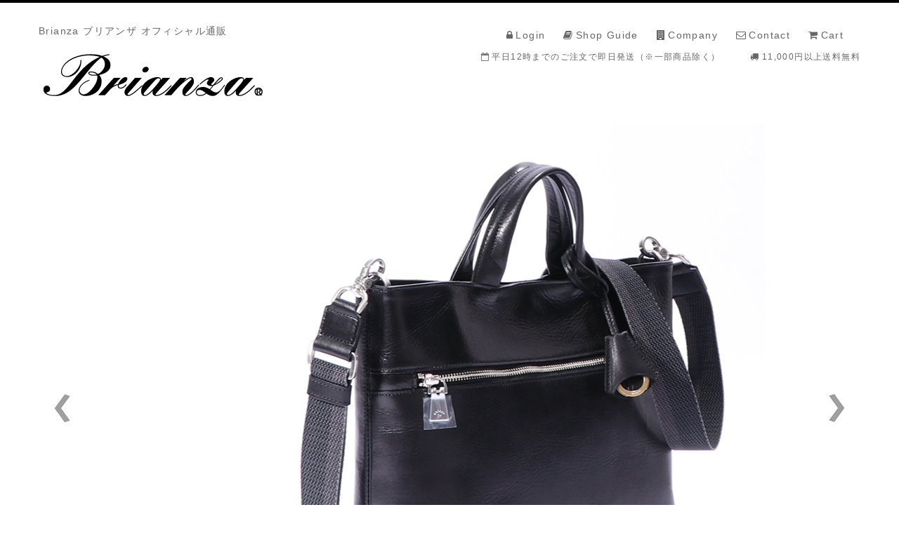

--- FILE ---
content_type: text/html; charset=UTF-8
request_url: https://shop.brianza.jp/products/detail.php?product_id=2426
body_size: 35529
content:
<?xml version="1.0" encoding="UTF-8"?>
<!DOCTYPE html PUBLIC "-//W3C//DTD XHTML 1.0 Transitional//EN" "http://www.w3.org/TR/xhtml1/DTD/xhtml1-transitional.dtd">

<html xmlns="http://www.w3.org/1999/xhtml" lang="ja" xml:lang="ja">
<head>
<meta http-equiv="Content-Type" content="text/html; charset=UTF-8" />
<title>【aniary|アニアリ】ショルダーバッグ Antique Leather 01-03011 Dark Orange | Brianza Online Shop - ブリアンザ オンラインショップ</title>
<meta http-equiv="Content-Script-Type" content="text/javascript" />
<meta http-equiv="Content-Style-Type" content="text/css" />
<meta name="viewport" content="width=device-width, initial-scale=1.0, maximum-scale=2.0, user-scalable=no" />
    <meta name="author" content="株式会社Brianza" />
<link rel="shortcut icon" href="/user_data/packages/default/img/common/favicon.ico" />
<link rel="icon" type="image/vnd.microsoft.icon" href="/user_data/packages/default/img/common/favicon.ico" />
<link rel="apple-touch-icon" href="/user_data/packages/default/img/common/apple_icon.png">
<link rel="apple-touch-icon-precomposed" href="/user_data/packages/default/img/common/apple_icon.png">
<link rel="stylesheet" href="/js/jquery.colorbox/colorbox.css" type="text/css" media="all" />
<link rel="stylesheet" href="https://maxcdn.bootstrapcdn.com/bootstrap/3.3.7/css/bootstrap.min.css" integrity="sha384-BVYiiSIFeK1dGmJRAkycuHAHRg32OmUcww7on3RYdg4Va+PmSTsz/K68vbdEjh4u" crossorigin="anonymous">
<link rel="stylesheet" href="https://maxcdn.bootstrapcdn.com/font-awesome/4.7.0/css/font-awesome.min.css">
<link rel="stylesheet" href="/user_data/packages/default/css/import.css" type="text/css" media="all" />
    <link rel="stylesheet" href="/js/jquery.ui/theme/jquery.ui.core.css" type="text/css" media="all" />
    <link rel="stylesheet" href="/js/jquery.ui/theme/jquery.ui.tooltip.css" type="text/css" media="all" />
    <link rel="stylesheet" href="/js/jquery.ui/theme/jquery.ui.theme.css" type="text/css" media="all" />
<link rel="alternate" type="application/rss+xml" title="RSS" href="https://shop.brianza.jp/rss/" />
<!--[if lt IE 9]>
<script src="/js/jquery-1.11.1.min.js"></script>
<![endif]-->
<!--[if gte IE 9]><!-->
<script src="/js/jquery-2.1.1.min.js"></script>
<!--<![endif]-->
<script src="https://maxcdn.bootstrapcdn.com/bootstrap/3.3.7/js/bootstrap.min.js" integrity="sha384-Tc5IQib027qvyjSMfHjOMaLkfuWVxZxUPnCJA7l2mCWNIpG9mGCD8wGNIcPD7Txa" crossorigin="anonymous"></script>
<script type="text/javascript" src="/js/eccube.js"></script>
<!-- #2342 次期メジャーバージョン(2.14)にてeccube.legacy.jsは削除予定.モジュール、プラグインの互換性を考慮して2.13では残します. -->
<script type="text/javascript" src="/js/eccube.legacy.js"></script>
<script type="text/javascript" src="/js/jquery.colorbox/jquery.colorbox-min.js"></script>

<script src="https://ajax.googleapis.com/ajax/libs/jquery/1.11.3/jquery.min.js"></script>
<script type="text/javascript" src="/user_data/packages/default/js/iscroll.js"></script>
<script type="text/javascript" src="/user_data/packages/default/js/drawer.min.js"></script>
<script type="text/javascript">
$(document).ready(function() {
  $('.drawer').drawer();
});
</script>
<script type="text/javascript" src="/user_data/packages/default/js/jquery.matchHeight.js"></script>
<script type="text/javascript">//<![CDATA[
    eccube.classCategories = {"__unselected":{"__unselected":{"name":"\u9078\u629e\u3057\u3066\u304f\u3060\u3055\u3044","product_class_id":"165030","product_type":"1"}},"__unselected2":{"#":{"classcategory_id2":"","name":"\u9078\u629e\u3057\u3066\u304f\u3060\u3055\u3044"},"#0":{"classcategory_id2":"0","name":" (\u54c1\u5207\u308c\u4e2d)","stock_find":false,"price01":"","price02":"33,000","point":"300","product_code":"01-03011-dor","product_class_id":"165030","product_type":"1"}}};function lnOnLoad()
        {}
    $(function(){
        lnOnLoad();
    });
//]]></script>

  <script>
    $(function(){
      $('.js-matchHeight').matchHeight();
    });
  </script>
<script type="text/javascript" src="/user_data/packages/default/js/scrool_to-top.js"></script>
<meta name="description" content="aniary アニアリ 01-03011 ショルダーバッグ の商品詳細ページです。aniary/アニアリ、PELLE MORBIDA/ペッレモルビダ、エルゴポック/HERGOPOCHの通販ならBrianza Online Shop" /><meta name="keywords" content="アニアリ,aniary,01-03011,ショルダーバッグ,Shoulder,Brianza,ブリアンザ" />
</head>

<!-- ▼BODY部 スタート -->

<body class="LC_Page_Products_Detail drawer drawer--left drawer--sidebar"><!-- Global site tag (gtag.js) - Google Analytics --><script async src="https://www.googletagmanager.com/gtag/js?id=UA-56562067-2"></script><script>window.dataLayer = window.dataLayer || [];function gtag(){dataLayer.push(arguments);}gtag('js', new Date());gtag('config', 'UA-56562067-2');</script><!-- スマホ対応 --><div class="visible-sm visible-xs"><header role="banner"><nav class="navbar navbar-light bg-faded"><a class="navbar-brand" href="https://shop.brianza.jp/"></a></nav><button type="button" class="drawer-toggle drawer-hamburger sp"><span class="sr-only">toggle navigation</span><span class="drawer-hamburger-icon"></span></button><nav class="drawer-nav container" role="navigation"><ul class="drawer-menu"><li><a class="drawer-brand" href="https://shop.brianza.jp/brand/">Brand</a></li><div class="row"><li><a href="https://shop.brianza.jp/aniary/"><img src="/user_data/packages/default/img/page/list/brand_aniary.png" alt="aniary" class="img-responsive center-block" /></a></li><li><a href="https://shop.brianza.jp/pellemorbida/"><img src="/user_data/packages/default/img/page/list/brand_pelle.png" alt="pelle morbida" class="img-responsive center-block" /></a></li></div><!-- row --><div class="row mb50"><li><a href="https://shop.brianza.jp/hergopoch/"><img src="/user_data/packages/default/img/page/list/brand_hergo.png" alt="HERGOPOCH" class="img-responsive center-block" /></a></li></div><!-- row --><li><a class="drawer-brand" href="https://shop.brianza.jp/item/">ITEM</a></li><div class="row"><li class="col-sm-12 col-xs-12"><a href="https://shop.brianza.jp/briefcase/"><img src="/user_data/packages/default/img/top/sp-menu_category_brief.png" alt="BRIEF BAG ブリーフ" class="img-responsive center-block" /></a></li></div><!-- row --><div class="row"><li class="col-sm-4 col-xs-4"><a href="https://shop.brianza.jp/tote/"><img src="/user_data/packages/default/img/top/sp_category_tote.png" alt="TOTE BAG トートバッグ" class="img-responsive center-block" /></a></li><li class="col-sm-4 col-xs-4"><a href="https://shop.brianza.jp/shoulder/"><img src="/user_data/packages/default/img/top/sp_category_shoulder.png" alt="SHOULDER BAG ショルダーバッグ" class="img-responsive center-block" /></a></li><li class="col-sm-4 col-xs-4"><a href="https://shop.brianza.jp/messenger/"><img src="/user_data/packages/default/img/top/sp_category_messenger.png" alt="MESSENGER BAG メッセンジャーバッグ" class="img-responsive center-block" /></a></li></div><!-- row --><div class="row"><li class="col-sm-4 col-xs-4"><a href="https://shop.brianza.jp/backpack/"><img src="/user_data/packages/default/img/top/sp_category_backpack.png" alt="BACKPACK バッグパック" class="img-responsive center-block" /></a></li><li class="col-sm-4 col-xs-4"><a href="https://shop.brianza.jp/boston/"><img src="/user_data/packages/default/img/top/sp_category_boston.png" alt="BOSTON BAG ボストンバッグ" class="img-responsive center-block" /></a></li><li class="col-sm-4 col-xs-4"><a href="https://shop.brianza.jp/body/"><img src="/user_data/packages/default/img/top/sp_category_body.png" alt="BODY BAG ボディバッグ" class="img-responsive center-block" /></a></li></div><!-- row --><div class="row mb50"><li class="col-sm-4 col-xs-4"><a href="https://shop.brianza.jp/clutch/"><img src="/user_data/packages/default/img/top/sp_category_clutch.png" alt="CLUTCH BAG クラッチバッグ" class="img-responsive center-block" /></a></li><li class="col-sm-4 col-xs-4"><a href="https://shop.brianza.jp/2wayshoulder/"><img src="/user_data/packages/default/img/top/sp_category_2wayshoulder.png" alt="2WAY SHOULDER 2wayショルダー" class="img-responsive center-block" /></a></li><li class="col-sm-4 col-xs-4"><a href="https://shop.brianza.jp/goods/"><img src="/user_data/packages/default/img/top/sp_category_goods.png" alt="GOODS グッズ" class="img-responsive center-block" /></a></li></div><!-- row --><li class="drawer-brand">SHOP</li><li class="shop_wrap mb50"><p class="btn_shop"><a href="https://shop.brianza.jp/shop-list/">&#x00BB; SHOP LIST</a></p></li><li><a class="drawer-brand" href="https://shop.brianza.jp/support/">SUPPORT</a></li><li><a class="drawer-menu-item" href="https://shop.brianza.jp/mypage/login.php">ログイン</a></li><li><a class="drawer-menu-item" href="https://shop.brianza.jp/entry/kiyaku.php">会員登録</a></li><li><a class="drawer-menu-item" href="https://shop.brianza.jp/support/">お買い物ガイド</a></li><li><a class="drawer-menu-item" href="https://shop.brianza.jp/support/">配送方法・送料について</a></li><li><a class="drawer-menu-item" href="https://shop.brianza.jp/abouts/">会社概要</a></li><li><a class="drawer-menu-item" href="https://shop.brianza.jp/policy/">プライバシーポリシー</a></li><li><a class="drawer-menu-item" href="https://shop.brianza.jp/order/">特定商取引に基づく表示</a></li><li><a class="drawer-menu-item" href="https://shop.brianza.jp/contact/">お問い合わせ</a></li></ul></nav></header><ul class="sp_header_icon"><li><a href="https://shop.brianza.jp/mypage/login.php"><i class="fa fa-lock" aria-hidden="true"></i></a></li><li><a href="https://shop.brianza.jp/cart/"><i class="fa fa-shopping-cart" aria-hidden="true"></i></a></li></ul></div><!-- drawer --><!-- スマホ対応 --><noscript><p>JavaScript を有効にしてご利用下さい.</p></noscript><div class="frame_outer"><a name="top" id="top"></a>
<!--▼HEADER-->
<div id="header_wrap" class="visible-lg visible-md"><div id="header" class="container clearfix"><div class="clearfix"><div id="logo_area"><h1 id="site_description">Brianza ブリアンザ オフィシャル通販</h1><a href="https://shop.brianza.jp/"><img src="/user_data/packages/default/img/common/logo.png" alt="Brianza Online Shop - ブリアンザ オンラインショップ/商品詳細ページ" /></a></div><div id="header_navi" class="clearfix"><ul class="nav_list clearfix mb10"><form name="login_form" id="login_form" method="post" action="https://shop.brianza.jp/frontparts/login_check.php"><input type="hidden" name="transactionid" value="d0bfa0820b41fdef2e9f93c2ae653f51f921ffa7" /><input type="hidden" name="mode" value="login" /><input type="hidden" name="url" value="/products/detail.php?product_id=2426" /><li class="login"><i class="fa fa-lock" aria-hidden="true"></i><a href="https://shop.brianza.jp/mypage/login.php">Login</a></li></form><li class="user-guide"><i class="fa fa-book" aria-hidden="true"></i><a href="/support/#guide">Shop Guide</a></li><li class="company"><i class="fa fa-building" aria-hidden="true"></i><a href="/abouts/">Company</a></li><li class="contact"><i class="fa fa-envelope-o" aria-hidden="true"></i><a href="https://shop.brianza.jp/contact/">Contact</a></li><li class="cart"><i class="fa fa-shopping-cart" aria-hidden="true"></i><a href="https://shop.brianza.jp/cart/">Cart</a></li></ul><ul class="header_txt clearfix"><li class="one"><i class="fa fa-calendar-o" aria-hidden="true"></i>平日12時までのご注文で即日発送（※一部商品除く）</li><li class="two"><i class="fa fa-truck" aria-hidden="true"></i>11,000円以上送料無料</li></ul></div><!-- header_navi --></div><!-- clearfix --><div id="header_utility"><div id="headerInternalColumn"></div></div><!-- header_utility --></div></div><!-- header_wrap -->
<!--▲HEADER--><div id="main_column" class="colnum1"><!-- ▼メイン -->
<script type="text/javascript">//<![CDATA[
    // 規格2に選択肢を割り当てる。
    function fnSetClassCategories(form, classcat_id2_selected) {
        var $form = $(form);
        var product_id = $form.find('input[name=product_id]').val();
        var $sele1 = $form.find('select[name=classcategory_id1]');
        var $sele2 = $form.find('select[name=classcategory_id2]');
        eccube.setClassCategories($form, product_id, $sele1, $sele2, classcat_id2_selected);
    }
//]]></script>


<script>
jQuery(function($){
  var foo$ = $('.subphotoimg_cart');
  //div 要素（class="foo"）の総数
  var foo_length = foo$.length;
  //横の列（行）それぞれについて実行
  for(var i = 0 ; i < Math.ceil(foo_length / 3) ; i++) {
  var maxHeight = 0;
  //同じ横の列（行）のそれぞれの要素について実行
  for(var j = 0; j < 3; j++){
  if (foo$.eq(i * 3 + j).height() > maxHeight) {
  maxHeight = foo$.eq(i * 3 + j).height();
  }
  }
  //要素の高さの最大値をそれぞれの要素の高さとして設定
  for(var k = 0; k < 3; k++){
  foo$.eq(i * 3 + k).height(maxHeight);
  }
  }
});
</script>
<link rel="stylesheet" href="/user_data/packages/default/css/jquery.bxslider.css" type="text/css" media="screen" />
<script type="text/javascript" src="/user_data/packages/default/js/jquery.bxslider.min.js"></script>

<script type="text/javascript">
jQuery(document).ready(function($){
$('.item_slider').bxSlider({
pause: 4500,　//スライドの切り替えの間
speed: 3000,　//スライド速度の変更
auto: true,
controls: true,
pagerCustom: '#bx-pager',
pager:true
});
});
</script>


<div id="undercolumn" class="container">
    <form name="form1" id="form1" method="post" action="?">
        <input type="hidden" name="transactionid" value="d0bfa0820b41fdef2e9f93c2ae653f51f921ffa7" />
        <div id="detailarea" class="clearfix row">

            <div id="detailphotobloc" class="col-lg-12 col-md-12 col-sm-12 col-xs-12 clearfix">


<ul class="item_slider clearfix">
<!--★画像★-->
<li>
<img src="/upload/save_image/08221209_5d5e0767eb561.jpg" width="740" height="740" alt="【aniary|アニアリ】ショルダーバッグ Antique Leather 01-03011 Dark Orange" class="picture img-responsive center-block" />
</li>

<!--▼サブコメント-->
<li>
<!--▼サブ画像-->
<img class="center-block img-responsive" src="/upload/save_image/08221205_5d5e068764ed6.jpg" alt="【aniary|アニアリ】ショルダーバッグ Antique Leather 01-03011 Dark Orange"/>


<!--▲サブ画像-->
</li>
<li>
<!--▼サブ画像-->
<img class="center-block img-responsive" src="/upload/save_image/08221205_5d5e0690a70bb.jpg" alt="【aniary|アニアリ】ショルダーバッグ Antique Leather 01-03011 Dark Orange"/>


<!--▲サブ画像-->
</li>
<li>
<!--▼サブ画像-->
<img class="center-block img-responsive" src="/upload/save_image/08221205_5d5e0696e4b37.jpg" alt="【aniary|アニアリ】ショルダーバッグ Antique Leather 01-03011 Dark Orange"/>


<!--▲サブ画像-->
</li>
<li>
<!--▼サブ画像-->
<img class="center-block img-responsive" src="/upload/save_image/08221206_5d5e069d3cb3e.jpg" alt="【aniary|アニアリ】ショルダーバッグ Antique Leather 01-03011 Dark Orange"/>


<!--▲サブ画像-->
</li>
<li>
<!--▼サブ画像-->
<img class="center-block img-responsive" src="/upload/save_image/08221206_5d5e06a3df549.jpg" alt="【aniary|アニアリ】ショルダーバッグ Antique Leather 01-03011 Dark Orange"/>


<!--▲サブ画像-->
</li>
<li>
<!--▼サブ画像-->
<img class="center-block img-responsive" src="/upload/save_image/08221206_5d5e06ab9b3b4.jpg" alt="【aniary|アニアリ】ショルダーバッグ Antique Leather 01-03011 Dark Orange"/>


<!--▲サブ画像-->
</li>
<li>
<!--▼サブ画像-->
<img class="center-block img-responsive" src="/upload/save_image/08221206_5d5e06b52881d.jpg" alt="【aniary|アニアリ】ショルダーバッグ Antique Leather 01-03011 Dark Orange"/>


<!--▲サブ画像-->
</li>
<li>
<!--▼サブ画像-->
<img class="center-block img-responsive" src="/upload/save_image/08221206_5d5e06bae87a1.jpg" alt="【aniary|アニアリ】ショルダーバッグ Antique Leather 01-03011 Dark Orange"/>


<!--▲サブ画像-->
</li>
<li>
<!--▼サブ画像-->
<img class="center-block img-responsive" src="/upload/save_image/11011821_6542189a02262.jpg" alt="【aniary|アニアリ】ショルダーバッグ Antique Leather 01-03011 Dark Orange"/>


<!--▲サブ画像-->
</li>
<li>
<!--▼サブ画像-->
<img class="center-block img-responsive" src="/upload/save_image/11011821_654218a4d2ebe.jpg" alt="【aniary|アニアリ】ショルダーバッグ Antique Leather 01-03011 Dark Orange"/>


<!--▲サブ画像-->
</li>
<!--▲サブコメント-->
</ul>

<div id="bx-pager">
<!--▼サブコメント-->

<!--▼サブ画像-->
<a data-slide-index="1" href=""><img class="img-responsive" src="/upload/save_image/08221205_5d5e068764ed6.jpg" alt="【aniary|アニアリ】ショルダーバッグ Antique Leather 01-03011 Dark Orange"/></a>


<!--▲サブ画像-->


<!--▼サブ画像-->
<a data-slide-index="2" href=""><img class="img-responsive" src="/upload/save_image/08221205_5d5e0690a70bb.jpg" alt="【aniary|アニアリ】ショルダーバッグ Antique Leather 01-03011 Dark Orange"/></a>


<!--▲サブ画像-->


<!--▼サブ画像-->
<a data-slide-index="3" href=""><img class="img-responsive" src="/upload/save_image/08221205_5d5e0696e4b37.jpg" alt="【aniary|アニアリ】ショルダーバッグ Antique Leather 01-03011 Dark Orange"/></a>


<!--▲サブ画像-->


<!--▼サブ画像-->
<a data-slide-index="4" href=""><img class="img-responsive" src="/upload/save_image/08221206_5d5e069d3cb3e.jpg" alt="【aniary|アニアリ】ショルダーバッグ Antique Leather 01-03011 Dark Orange"/></a>


<!--▲サブ画像-->


<!--▼サブ画像-->
<a data-slide-index="5" href=""><img class="img-responsive" src="/upload/save_image/08221206_5d5e06a3df549.jpg" alt="【aniary|アニアリ】ショルダーバッグ Antique Leather 01-03011 Dark Orange"/></a>


<!--▲サブ画像-->


<!--▼サブ画像-->
<a data-slide-index="6" href=""><img class="img-responsive" src="/upload/save_image/08221206_5d5e06ab9b3b4.jpg" alt="【aniary|アニアリ】ショルダーバッグ Antique Leather 01-03011 Dark Orange"/></a>


<!--▲サブ画像-->


<!--▼サブ画像-->
<a data-slide-index="7" href=""><img class="img-responsive" src="/upload/save_image/08221206_5d5e06b52881d.jpg" alt="【aniary|アニアリ】ショルダーバッグ Antique Leather 01-03011 Dark Orange"/></a>


<!--▲サブ画像-->


<!--▼サブ画像-->
<a data-slide-index="8" href=""><img class="img-responsive" src="/upload/save_image/08221206_5d5e06bae87a1.jpg" alt="【aniary|アニアリ】ショルダーバッグ Antique Leather 01-03011 Dark Orange"/></a>


<!--▲サブ画像-->


<!--▼サブ画像-->
<a data-slide-index="9" href=""><img class="img-responsive" src="/upload/save_image/11011821_6542189a02262.jpg" alt="【aniary|アニアリ】ショルダーバッグ Antique Leather 01-03011 Dark Orange"/></a>


<!--▲サブ画像-->


<!--▼サブ画像-->
<a data-slide-index="10" href=""><img class="img-responsive" src="/upload/save_image/11011821_654218a4d2ebe.jpg" alt="【aniary|アニアリ】ショルダーバッグ Antique Leather 01-03011 Dark Orange"/></a>


<!--▲サブ画像-->

<!--▲サブコメント-->

</div>





            </div>



        </div>
        <!-- row -->


<div class="row">
           <div id="detailrightbloc" class="col-lg-12 col-md-12 col-sm-12 col-xs-12">
                <!--▼商品ステータス-->
                                                <!--▲商品ステータス-->

                <!--★商品コード★-->
                <dl class="product_code">
                    <dt>商品コード：</dt>
                    <dd>
                        <span id="product_code_default">
                                                            01-03011-dor
                                                    </span><span id="product_code_dynamic"></span>
                    </dd>
                </dl>

                <!--★商品名★-->
                <h2>【aniary|アニアリ】ショルダーバッグ Antique Leather 01-03011 Dark Orange</h2>

                <!--★通常価格★-->
                


                <!--▼買い物カゴ-->
                <div class="cart_area clearfix row">

               <!--★販売価格★-->
               <div class="col-lg-6 col-md-6 col-sm-12 col-xs-12">
                <dl class="sale_price">

                    <dd class="price">
                        <span id="price02_default">33,000</span><span id="price02_dynamic"></span>yen<span class="tax">税込</span>
                    </dd>
                </dl>

                <!--★ポイント★-->
                                    <div class="point">会員登録で
                        <span id="point_default">300</span><span id="point_dynamic"></span>
                        ポイント獲得
                    </div>
                                </div>


<div class="col-lg-6 col-md-6 col-sm-12 col-xs-12 clearfix">
                    <input type="hidden" name="mode" value="cart" />
                    <input type="hidden" name="product_id" value="2426" />
                    <input type="hidden" name="product_class_id" value="165030" id="product_class_id" />
                    <input type="hidden" name="favorite_product_id" value="" />
<div class="row">
<div class="col-lg-12 col-md-12 col-sm-12 col-xs-12">
                                            <div class="attention">申し訳ございませんが、只今品切れ中です。</div>
                    
</div>

</div>
<!-- row -->

</div>
<!-- col-lg-6 -->
                </div>
                <!--▲買い物カゴ-->

                                                
                <!--▼メーカーURL-->
                                <!--▼メーカーURL-->


                <!--★詳細メインコメント★-->
                <div class="main_comment row"><div class="col-lg-6 col-md-6 col-sm-12 col-xs-12">なんだかんだいって、両手フリー、バッグをずらせばささっと取り出せる、というショルダーの使いやすさに勝るものなし!と思っている人も多いはず。ということで、最高に使いやすいであろう“小ぶり”のショルダーを作ってみました。小ぶりなので女性にもおすすめ。前面には、掛けたまま取り出せるファスナーポケット。そして、ボディにはハンドルを配備。ショルダーストラップを外したときに、スピーディに手持ちに切り替えられる便利機能です。<br />
<br />
使用しているのは「アンティークレザー」です。成牛のなかでもキメの細かいステアをクロームでなめした柔軟性と弾力のある革です。 一般的なクロームなめしに時間と手間をかけることによって表皮を傷めることなく、ソフトな銀面をつくりだし、艶のあるソフトなウェットブルー(クロームでなめし終えた革)が出来上がります。 その後の染色工程では、4回に分けてオイルを入れるオイルド加工と手作業によるムラ染めを行うことで独特な色調のアンティークレザーに仕上がります。<br />
<br />
※【ご注意】 <br />
色落ちする場合がございます。<br />
特に使いはじめや濡れた時などは色落ちしやすくなっています。<br />
天然の革製品ですので、シワやキズ、色ムラなどがある場合がございます。<br />
商品によっては革の加工上、シワが多くあるものがございますが<br />
あくまでも個体差ですので、それによる返品交換はお受け致しません。<br />
予めご了承の上、ご注文下さいます様お願い致します。<br />
ディスプレイにより、実物と色、イメージが異なる事がございます。<br />
あらかじめご了承ください。<br />
<br />
<br />
■カラー<br />
Dark Orange<br />
<br />
■サイズ<br />
W32×H26.5×D7.5cm<br />
※サイズは実寸値で採寸しており、おおよその目安です。<br />
<br />
■素材<br />
Antique Leather(牛革)<br />
<br />
■仕様<br />
[外側]<br />
・ファスナーポケット×1<br />
[内側]<br />
・ファスナーポケット×1<br />
・オープンポケット×2<br />
[付属品]<br />
・aniary専用保存袋<br />
・キーリング<br />
・ショルダーストラップ</div></div>

            </div>
</div>
<!-- row -->

    </form>

    <!--詳細ここまで-->




    <!--▼関連商品-->
        <!--▲関連商品-->

</div><!-- ▲メイン --><!-- ▼商品詳細(下部) -->
<div class="brand_category mb100">
<div class="container">
<h2 class="mb20 ac">BRAND</h2>
<div class="row clearfix mb30">
<ul>
<li class="col-lg-4 col-md-4 col-sm-4 col-xs-4"><a href="https://shop.brianza.jp/aniary/"><img src="/user_data/packages/default/img/page/list/brand_aniary.png" alt="aniary" class="img-responsive center-block" /></a></li>
<li class="col-lg-4 col-md-4 col-sm-4 col-xs-4"><a href="https://shop.brianza.jp/pellemorbida/"><img src="/user_data/packages/default/img/page/list/brand_pelle_2018.png" alt="pelle morbida" class="img-responsive center-block" /></a></li>
<li class="col-lg-4 col-md-4 col-sm-4 col-xs-4"><a href="https://shop.brianza.jp/hergopoch/"><img src="/user_data/packages/default/img/page/list/brand_hergo.png" alt="HERGOPOCH" class="img-responsive center-block" /></a></li>
</ul>
</div>
<!-- row -->

</div>
<!-- container -->
</div>
<!-- brand_category -->


<div class="item_category mb20">
<div class="container">
<h2 class="mb20 ac">CATEGORY</h2>
<!-- PC表示 -->
<div class="visible-md visible-lg">
<div class="row clearfix mb30">
<ul>
<li class="col-lg-3 col-md-3"><a href="https://shop.brianza.jp/tote/"><img src="/user_data/packages/default/img/top/category_tote.png" alt="TOTE BAG トートバッグ" class="img-responsive center-block" /></a></li>
<li class="col-lg-3 col-md-3"><a href="https://shop.brianza.jp/wallet/"><img src="/user_data/packages/default/img/top/category_wallet.png" alt="WALLET ウォレット 財布" class="img-responsive center-block" /></a></li>
<li class="col-lg-3 col-md-3"><a href="https://shop.brianza.jp/boston/"><img src="/user_data/packages/default/img/top/category_boston.png" alt="BOSTON BAG ボストンバッグ" class="img-responsive center-block" /></a></li>
<li class="col-lg-3 col-md-3"><a href="https://shop.brianza.jp/shoulder/"><img src="/user_data/packages/default/img/top/category_shoulder.png" alt="SHOULDER BAG ショルダーバッグ" class="img-responsive center-block" /></a></li>

<li class="col-lg-3 col-md-3"><a href="https://shop.brianza.jp/messenger/"><img src="/user_data/packages/default/img/top/category_messenger.png" alt="MESSENGER BAG メッセンジャーバッグ" class="img-responsive center-block" /></a></li>
<li class="col-lg-3 col-md-3"><a href="https://shop.brianza.jp/clutch/"><img src="/user_data/packages/default/img/top/category_clutch.png" alt="CLUTCH BAG クラッチバッグ" class="img-responsive center-block" /></a></li>
<li class="col-lg-3 col-md-3"><a href="https://shop.brianza.jp/briefcase/"><img src="/user_data/packages/default/img/top/category_briefcase.png" alt="BRIEFCASE ブリーフケース" class="img-responsive center-block" /></a></li>

<li class="col-lg-3 col-md-3"><a href="https://shop.brianza.jp/body/"><img src="/user_data/packages/default/img/top/category_body.png" alt="BODY BAG ボディバッグ" class="img-responsive center-block" /></a></li>

<li class="col-lg-3 col-md-3"><a href="https://shop.brianza.jp/backpack/"><img src="/user_data/packages/default/img/top/category_backpack.png" alt="BACKPACK バッグパック" class="img-responsive center-block" /></a></li>

<li class="col-lg-3 col-md-3"><a href="https://shop.brianza.jp/accessory/"><img src="/user_data/packages/default/img/top/category_accessory.png" alt="ACCESSORY アクセサリー" class="img-responsive center-block" /></a></li>
</ul>
</div>
<!-- row -->
</div>
<!-- visible-md -->
</div>
<!-- container -->
</div>
<!-- item_category -->
<!-- PC表示 -->


<!-- スマホ表示 -->
<div class="visible-xs visible-sm">
<div class="item_category pb40">
<div class="nav-horizontal mb100">
<div class="mask">
<ul>
<li><a href="https://shop.brianza.jp/tote/"><img src="/user_data/packages/default/img/top/sp_category_tote.png" alt="TOTE BAG トートバッグ" class="img-responsive center-block" /></a></li>
<li><a href="https://shop.brianza.jp/wallet/"><img src="/user_data/packages/default/img/top/sp_category_wallet.png" alt="WALLET ウォレット 財布" class="img-responsive center-block" /></a></li>
<li><a href="https://shop.brianza.jp/boston/"><img src="/user_data/packages/default/img/top/sp_category_boston.png" alt="BOSTON BAG ボストンバッグ" class="img-responsive center-block" /></a></li>
<li><a href="https://shop.brianza.jp/shoulder/"><img src="/user_data/packages/default/img/top/sp_category_shoulder.png" alt="SHOULDER BAG ショルダーバッグ" class="img-responsive center-block" /></a></li>

<li><a href="https://shop.brianza.jp/messenger/"><img src="/user_data/packages/default/img/top/sp_category_messenger.png" alt="MESSENGER BAG メッセンジャーバッグ" class="img-responsive center-block" /></a></li>
<li><a href="https://shop.brianza.jp/clutch/"><img src="/user_data/packages/default/img/top/sp_category_clutch.png" alt="CLUTCH BAG クラッチバッグ" class="img-responsive center-block" /></a></li>
<li><a href="https://shop.brianza.jp/briefcase/"><img src="/user_data/packages/default/img/top/sp_category_briefcase.png" alt="BRIEFCASE ブリーフケース" class="img-responsive center-block" /></a></li>
<li><a href="https://shop.brianza.jp/body/"><img src="/user_data/packages/default/img/top/sp_category_body.png" alt="BODY BAG ボディバッグ" class="img-responsive center-block" /></a></li>
<li><a href="https://shop.brianza.jp/backpack/"><img src="/user_data/packages/default/img/top/sp_category_backpack.png" alt="BACKPACK バッグパック" class="img-responsive center-block" /></a></li>
<li><a href="https://shop.brianza.jp/accessory/"><img src="/user_data/packages/default/img/top/sp_category_accessory.png" alt="ACCESSORY アクセサリー" class="img-responsive center-block" /></a></li>
</ul>
</div>
<!-- mask -->
</div>
<!-- nav-horizontal -->
</div>
<!-- item_category -->
</div>
<!-- visible-xs -->
<!-- スマホ表示 --><!-- ▲商品詳細(下部) --><!-- ▼SHOPバナー --><div class="bg_shop_list pt50 pb70">
<div class="container shop_list">
<div class="row">
<div class="col-lg-12 col-md-12 col-sm-12 col-xs-12">
<h2 class="mb75 ac">SHOP LIST</h2>
</div>
<!-- col-lg-12 -->
</div>
<!-- row -->


<ul class="visible-md visible-lg top_logo shop_list_wrap row">
	<li class="col-lg-4 col-md-4"><a href="https://shop.brianza.jp/shop-list/#shop_aniary"><img src="/user_data/packages/default/img/page/shop/logo_aniary.png" alt="aniary アニアリ" class="img-responsive center-block" /></a></li>
	<li class="col-lg-4 col-md-4"><a href="https://shop.brianza.jp/shop-list/#shop_pelle"><img src="/user_data/packages/default/img/page/shop/logo_pelle_2018.png" alt="PELLE MORBIDA ペッレモルビダ アニアリ" class="img-responsive center-block" /></a></li>

	<li class="col-lg-4 col-md-4"><a href="https://shop.brianza.jp/shop-list/#shop_muta"><img src="/user_data/packages/default/img/page/shop/logo_muta.png" alt="muta ムータ" class="img-responsive center-block" /></a></li>
	</ul>


<ul class="visible-xs visible-sm">

<li class="shop_wrap">
<p class="btn_shop"><a href="https://shop.brianza.jp/shop-list/">&#x00BB; SHOP LIST</a></p>
</li>

</ul>

</div>
<!-- shop_list -->

</div>
<!-- bg_shop_list -->


















































<!-- ▲SHOPバナー --></div>
<!--▼FOOTER-->
<ul id="fixed_nav" class="scroll_link"><li id="page-top"><a href="#"><img class="img-responsive center-block" src="/user_data/packages/default/img/common/icon_totop.png" alt="上へ戻る" /></a></li><li><a href="https://shop.brianza.jp/"><img class="img-responsive center-block" src="/user_data/packages/default/img/common/icon_top.png" alt="お店TOP" /></a></li><li><a href="https://shop.brianza.jp/cart/"><img class="img-responsive center-block" src="/user_data/packages/default/img/common/icon-tocart.png" alt="カートへ" /></a></li></ul><div class="footer_wrap"><div id="footer" class="container clearfix visible-lg visible-md"><dl class="footer_col"><dt><a href="https://shop.brianza.jp/brand/">BRAND</a></dt><dd><a href="https://shop.brianza.jp/aniary/">aniary</a></dd><dd><a href="https://shop.brianza.jp/pellemorbida/">PELLE MORBIDA</a></dd><dd><a href="https://shop.brianza.jp/hergopoch/">HERGOPOCH</a></dd></dl><dl class="footer_col"><dt><a href="https://shop.brianza.jp/item/">ITEM</a></dt><dd><a href="https://shop.brianza.jp/briefcase/">BRIEF</a></dd><dd><a href="https://shop.brianza.jp/tote/">TOTE</a></dd><dd><a href="https://shop.brianza.jp/shoulder/">SHOULDER</a></dd><dd><a href="https://shop.brianza.jp/messenger/">MESSENGER</a></dd><dd><a href="https://shop.brianza.jp/backpack/">BACKPACK</a></dd><dd><a href="https://shop.brianza.jp/boston/">BOSTON BAG</a></dd><dd><a href="https://shop.brianza.jp/body/">BODY BAG</a></dd><dd><a href="https://shop.brianza.jp/clutch/">CLUTCH</a></dd><dd><a href="https://shop.brianza.jp/2wayshoulder/">2WAY SHOULDER</a></dd><dd class="last"><a href="https://shop.brianza.jp/goods/">GOODS</a></dd></dl><dl class="footer_col"><dt><a href="https://shop.brianza.jp/support/">SUPPORT</a></dt><dd><a href="https://shop.brianza.jp/カート/">カート</a></dd><dd><a href="https://shop.brianza.jp/support/">お買い物ガイド</a></dd><dd><a href="https://shop.brianza.jp/support/#deliv">配送方法・送料について</a></dd><dd><a href="https://shop.brianza.jp/entry/kiyaku.php">会員登録</a></dd><dd><a href="https://shop.brianza.jp/contact/">お問い合わせ</a></dd></dl><dl class="footer_col"><dt><a href="https://shop.brianza.jp/shop-list/">SHOP</a></dt><dd><a href="https://shop.brianza.jp/aniary-osaka/">aniary OSAKA</a></dd><dd><a href="https://shop.brianza.jp/aniary-nagoya/">aniary NAGOYA</a></dd><dd><a href="https://shop.brianza.jp/muta-osaka/">mutaMARINE OSAKA</a></dd><dd><a href="https://shop.brianza.jp/mutagolf_o/">mutaMARINE GOLF OSAKA</a></dd></dl><dl class="footer_col last"><dt><a href="https://shop.brianza.jp/abouts/">ABOUT</a></dt><dd><a href="https://shop.brianza.jp/abouts/">会社概要</a></dd><dd><a href="https://shop.brianza.jp/policy/">プライバシーポリシー</a></dd><dd><a href="https://shop.brianza.jp/order/">特定商取引に基づく表示</a></dd></dl></div><!-- footer --><div id="copyright">Copyright ©&nbsp;2005-2026&nbsp;Brianza Online Shop All rights reserved.</div></div>
<!--▲FOOTER--></div></body><!-- ▲BODY部 エンド -->

</html>

--- FILE ---
content_type: text/css
request_url: https://shop.brianza.jp/user_data/packages/default/css/common.css
body_size: 10125
content:
@charset "utf-8";

/************************************************
 共通設定
************************************************ */
@import url('https://fonts.googleapis.com/css?family=Merriweather+Sans:300');
@import url('https://fonts.googleapis.com/css?family=Lora');

body {
    color: #666;
    font-family: Verdana,Arial,Helvetica,sans-serif;
    background-color: #ffffff;
    line-height: 150%;
    letter-spacing: 0.1em;
    border-top: solid 4px #000000;
}

/* 写真 */
img.picture {
}
a,
a:link,
a:hover{
    color: #666;
}
a:visited,
a:active{
    color: #404040;
}

/* ==============================================
 フレーム
=============================================== */
/* 全体を包括 */
.frame_outer {
    margin: 0 auto;
    width: 100%;
}

/* コンテンツ */
#container {
    margin: 0 auto;
    padding: 0 0 30px;
    background: #fff;
    text-align: left;
}
.container h2{
    font-family: 'Merriweather Sans', sans-serif;
    font-size: 24px;
}


/* ==============================================
 カラム指定
=============================================== */

/* メイン部
----------------------------------------------- */
#main_column {

}

/* 1カラム時 */
#main_column.colnum1 {


}

/* 2カラム時 (共通) */
#main_column.colnum2 {
    width: 78%;
}

/* 2カラム時 (メイン部が左) */
#main_column.colnum2.left {
    padding-left: 1.5%;
    float: left;
}

/* 2カラム時 (メイン部が右) */
#main_column.colnum2.right {
    padding-right: 1.5%;
    float: right;
}

/* 3カラム時 */
#main_column.colnum3 {
    padding-left: 0.5%;
    width: 59%;
    float: left;
}

/* サイドカラム
----------------------------------------------- */
.side_column {
    padding: 10px 0 0;
}
#leftcolumn {
    float: left;
    width: 20%;
}
#rightcolumn {
    float: right;
    width: 20%;
}

/* 他
----------------------------------------------- */
/* ヘッダーとフッターの上下 */
#topcolumn,
#bottomcolumn,
#footerbottomcolumn {
    margin: 0px;
    background: #fff;
    text-align: left;
    clear: both;
}



/* ==============================================
 ユーティリティ
=============================================== */
/* フロート回り込み解除
----------------------------------------------- */
.clearfix:after {
    display: block;
    clear: both;
    height: 0px;
    line-height: 0px;
    visibility: hidden;
    content: ".";
}
.clearfix {
    display: block; /* for IE8 */
}
.clear {
    clear: both;
}

/* リンク指定
----------------------------------------------- */
a:link,
a:visited {
    color: #666666;
    text-decoration: none;
}
a:link:hover,
a[href]:hover {
    color: #000000;
    text-decoration: none;
}


/* フォント
----------------------------------------------- */
h1,
h2,
h3,
h4,
h5 {
    font-size: 100%;
    line-height: 150%;
}
.sale_price {
    color: #000000;
    font-weight: bold;
}
.normal_price {
    font-size: 90%;
}
.point {
    color: #f00;
    font-weight: bold;
}
.user_name {
    font-weight: bold;
}
.recommend_level {
    color: #ecbd00;
}

.attention {
    color: #f00;
}
.attentionSt {
    color: #f00;
    font-weight: bold;
}
.st {
    font-weight: bold;
}
.mini {
    font-size: 90%;
}


/* 行揃え
----------------------------------------------- */
.alignC {
    text-align: center;
}
.alignR {
    text-align: right;
}
.alignL {
    text-align: left;
}
.pricetd em {
    font-weight: bold;
}


/* フォーム
----------------------------------------------- */
select {
    border: solid 1px #ccc;
}
input[type='text'],
input[type='password'] {
    border: solid 1px #ccc;
    padding: 2px;
}

.box40 {
    width: 40px;
}
.box60 {
    width: 60px;
}
.box100 {
    width: 100px;
}
.box120 {
    width: 120px;
}
.box140 {
    width: 140px;
}
.box145 {
    width: 145px;
}
.box150 {
    width: 150px;
}
.box240 {
    width: 240px;
}
.box300 {
    width: 300px;
}
.box320 {
    width: 320px;
}
.box350 {
    width: 350px;
}
.box380 {
    width: 380px;
}

/* フォームが縦に重なり合う場合に併用する余白 */
.top { /* FIXME 簡素な単語は、単独で、込み入った指定に使用しない */
    margin-bottom: 5px;
}


/* タイトル
----------------------------------------------- */
h2.title {
    margin-bottom: 15px;
    color: #000000;
    font-size: 170%;
}

#main_column .sub_area h3,
#undercolumn_login .login_area h3,
#undercolumn_shopping h3,
#mypagecolumn h3,
#undercolumn_cart h3 {
    margin: 0 0 10px 0;
    padding: 5px 0 10px;
    font-size: 120%;
    font-weight: bold;
}
.sub_area h3 a{
    text-decoration: none;
}
div#undercolumn_login .login_area h4 {
    padding-left: 15px;
    background: url("../img/icon/ico_arrow_05.gif") no-repeat left;
}


/* ==============================================
 ヘッダー
=============================================== */
/* レイアウト
----------------------------------------------- */
#header_wrap {
    margin-bottom: 25px;
}
#header {

}
#header_utility {
    float: right;
    width: 580px;
    padding-top: 6px;
}
#errorHeader {
    color: #F00;
    font-weight: bold;
    font-size: 12px;
    background-color: #FEB;
    text-align: center;
    padding: 5px;
}
ul.header_category{
    float: left;
    width: 920px;
    padding-top: 5px;
}
ul.header_category li{
    float: left;
    margin-right: 5px;
    padding-right: 5px;
    border-right: 1px solid #666666;
}
ul.header_category li.last{
    border: none;
}
ul.header_category li a{
    display: block;
    font-family: 'Merriweather Sans', sans-serif;
}


/* ロゴ
----------------------------------------------- */
#logo_area {
    float: left;
    width: 330px;
}
h1#site_description {
    margin-bottom: 12px;
}
#search_area{
    float: left;
    width: 250px;
    position: relative;
}
#search_area input[type="text"]{
    width: 100%;
    padding:3px;
}
#search_area p.btn{
    position: absolute;
    right: 5px;
    top: 5px;
    padding: 0;
}


/* ヘッダーナビ
----------------------------------------------- */
div#header_navi {
    float: right;
    width: 540px;
    padding-top: 6px;
}
div#header_navi ul li{
    display: block;
}
ul.nav_list{
    width: 504px;
    float: right;
}
div#header_navi ul.nav_list li{
    margin-right: 26px;
    float: left;
}
div#header_navi ul.nav_list li i,
div#header_navi ul.header_txt li i{
    padding-right: 3px;
}
/*div#header_navi ul.nav_list li.login{
    background: url(../img/common/icon_login.png) no-repeat left center;
    width: 80px;
}
div#header_navi ul.nav_list li.user-guide{
    background: url(../img/common/icon_user-guide.png) no-repeat left center;
    width: 127px;
}
div#header_navi ul.nav_list li.company{
    background: url(../img/common/icon_company.png) no-repeat left center;
    width: 108px;
}
div#header_navi ul.nav_list li.contact{
    background: url(../img/common/icon_contact.png) no-repeat left center;
    width: 94px;
}*/
div#header_navi ul.nav_list li.cart{
/*    background: url(../img/common/icon_cart.png) no-repeat left center;*/
    margin-right: 0;
/*    width: 64px;*/
}
.header_txt{
    color: #666666;
}
.header_txt li{
    font-size: 12px;
}
.header_txt li.one{
/*    width: 363px;
    background: url(../img/common/icon_hand.png) no-repeat left center;*/
    float: left;
/*    padding-left: 36px;*/
}
.header_txt li.two{
/*    width: 187px;
    background: url(../img/common/icon_track.png) no-repeat left center;*/
    float: right;
/*    padding-left: 40px;*/
}
#support_area p{
    margin-bottom: 100px;
}
#support_area h3{
    font-size: 18px;
    margin-bottom: 8px;
    font-weight: bold;
}

/* ==============================================
 フッター
=============================================== */
.footer_wrap{
    margin: 0 auto;
}
.footer_wrap a{
    color: #000000;
}
.footer_wrap a:hover{
    color: #ececec;
    text-decoration: none;
}
.footer_logo{
    padding-top: 35px;
    float: left;
    width: 207px;
    margin-right: 96px;
}
.footer_col{
    float: left;
}
.footer_col dt{
    font-size: 18px;
    margin-bottom: 25px;
    font-weight: normal;
}
.footer_col dt a{
    font-family: 'Merriweather Sans', sans-serif;
}

.footer_col dd{
    margin-bottom: 10px;
    font-size: 14px;
    list-style-position: inside;
    list-style-type: decimal;
}
.footer_col dd:before{
 content: "";
 display: inline-block;
 border: 4px solid transparent;
 border-left-color: #000;
 padding-right: 4px;
 }
.footer_col.last{
    margin-right: 0;
}
#footer {
    margin:50px auto 130px;
    padding-top: 50px;
}
#pagetop {
    width: 210px;
    float: right;
    text-align: right;
}
#copyright {
    text-align: center;
    font-size: 12px;
    padding-bottom: 8px;
}
.block_outer{
    margin-bottom: 50px;
}


/* ==============================================
 パーツ
=============================================== */
/* ボタン
----------------------------------------------- */
.btn_area {
    margin-top: 10px;
    width: 100%;
    text-align: center;
}

.btn_area li {
    padding-right: 10px;
    display: inline-block;
}


/* 完了メッセージ
----------------------------------------------- */
div#complete_area {
    margin-bottom: 20px;
}
div#complete_area .message,
div#undercolumn_entry .message {
    margin-bottom: 20px;
    line-height: 150%;
    font-weight: bold;
    font-size: 120%;
}
div#complete_area .shop_information {
    margin-top: 40px;
    padding: 20px 0 0 0;
    border-top: solid 1px #ccc;
}
div#complete_area .shop_information .name {
    margin-bottom: 10px;
    font-weight: bold;
    font-size: 140%;
}


--- FILE ---
content_type: text/css
request_url: https://shop.brianza.jp/user_data/packages/default/css/media.css
body_size: 7018
content:
/*min-widthの指定 (「数字に指定したところから」と覚える) */
@media (min-width: 768px) {/*幅768px以上で適用されるスタイル*/

#ranking_area h3{
    background: url(../img/top/bg_ranking.png) no-repeat center center;
    padding: 5px 0;
}
.top_logo li{
    padding-right: 45px;
    padding-left: 45px;
}
body{
    padding-top: 30px;
}

}
@media (min-width: 992px) {/*幅992px以上で適用されるスタイル*/
body.LC_Page_Index h2 img.img-responsive,
.list_category h2 img.img-responsive,
.brand_category h2 img.img-responsive,
.shop_list h2 img.img-responsive,
.item_category h2 img.img-responsive{
    width: 400px;
}
.footer_col{
    margin-right: 8px;
}



}
@media (min-width: 1200px) {/*幅1200px以上で適用されるスタイル*/
.container{
	width: 1200px;
}
.footer_col{
    margin-right: 45px;
}




}

/*max-widthの指定 (「数字に指定したところまで」と覚える)*/
@media (max-width: 1199px) {/*幅1199px以下で適用されるスタイル*/}
@media (max-width: 991px) {/*幅991px以下で適用されるスタイル*/
.navbar-brand {
    background: url(../img/common/logo.png) no-repeat center center;
    background-size: contain;
    height: 34px;
    width: 190px;
    margin-left: 30px;
}
.item_category li a{
    display: block;
    border: 1px solid #e5e5e5;
}
.item_category li{
    padding-left: 8px;
    padding-right: 8px;
}
}
@media (max-width: 767px) {/*幅767px以下で適用されるスタイル*/
.navbar{
    padding-top: 6px;
    margin-bottom: 15px;
}
ul.sns_icon{
    width: 94px;
    margin: 0 auto;
}
.app_wrap{
    width: 100%;
    margin: 0 auto;
}
.app_wrap li{
    display: inline-block;
    width: 48%;
}
.app_wrap li a{
    width: 100%;
}
.mb100{
    margin-bottom: 25px;
}
.mb20{
    margin-bottom: 10px;
}
.mb75{
	margin-bottom: 20px;
}
.mb50{
    margin-bottom: 15px;
}

#ranking_area h3{
    background: url(../img/top/sp_bg_ranking.png) no-repeat center center;
}
table {
	display: block;
	border: none;
}
table tbody,
table tr,
table th,
table td{
	width: 100%;
	display: block;
}
table th {
    padding: 8px;
    border: none;
    text-align: center;
    color: #333;
    font-weight: bold;
}
table td {
    padding: 8px;
    border: none;
}
table.sp_normal {
    display: table;
    margin: 15px auto 20px auto;
    border-top: 1px solid #ccc;
    border-left: 1px solid #ccc;
    width: 100%;
    border-collapse: collapse;
    text-align: left;
    font-size: 12px;
}
table.sp_normal tbody{
    display: table-row-group;
    width: initial;
}
table.sp_normal tr{
    display: table-row;
    width: initial;
}
table.sp_normal th,
table.sp_normal td{
    width: initial;
    display:table-cell;
    padding: 8px 2px;

}
table.sp_normal th{
    border-right: 1px solid #ccc;
    border-bottom: 1px solid #ccc;
    color: #333;
    background-color: #f0f0f0;
    font-weight: normal;
}
table.sp_normal td{
    border-right: 1px solid #ccc;
    border-bottom: 1px solid #ccc;
}
.btn_area li{
    width: 48%;
    display: inline-block;
}
div#undercolumn_cart .point_announce{
    font-size: 100%;
}
#address_area .information,
#address_area .add_multiple{
    width: 100%;
    float: none;
}
#address_area .add_multiple{
    border: none;
    background: #f8f8f8;
}
.delivdate.top select,
#search_catalog_shop select,
#undercolumn_contact select,
#undercolumn_entry select{
  display: block;
  width: 100%;
  padding: 8px 0;
  margin-bottom: 8px;
}
.google_maps_wrap {
position: relative;
padding-bottom: 75%; // これが縦横比
height: 0;
overflow: hidden;
}
.google_maps_wrap iframe {
position: absolute;
top: 0;
left: 0;
width: 100% !important;
height: 100% !important;
}

.pagenumber_area{
    padding-top: 50px;
}
.brand_category li{
    margin-bottom: 8px;
}
.list_category ul li a{
    padding: 5px 20px;
}

.drawer-menu li a.drawer-menu-item:before{
content: "";
display: inline-block;
border: 3px solid transparent;
border-left-color: #000;
padding-right: 5px;
}
.shop_wrap .bg_aniary{
    background: url(../img/page/shop/bg_aniary.png) repeat-x left top;
}
.shop_wrap .bg_pelle{
    background: url(../img/page/shop/bg_pelle.png) repeat-x left top;
}
.shop_wrap .bg_muta{
    background: url(../img/page/shop/bg_muta.png) repeat-x left top;
}
.shop_wrap .bg_hergo{
    background: url(../img/page/shop/bg_hergopoch.png) repeat-x left top;
}
#ranking_area .bx-wrapper{
    margin-bottom: 75px;
}
.list_area{
    margin-bottom: 25px;
}
ul#fixed_nav{
    right: 0;
    bottom: 2%;
}
ul#fixed_nav li img{
    width: 60%;
    height: auto;
}
.footer_wrap{
    background: none;
    color: #000000;
}
#copyright{
    padding: 5px 0;
}
.pagenumber_area .navi{
    clear: both;
}
.box60{
    width: 25%;
}
.box120{
    width: 100%;
}
.box300 {
    width: 100%;
}
.box320 {
    width: 100%;
}
.box350 {
    width: 100%;
}
.box380 {
    width: 100%;
}
.shop_block{
    padding-top: 0;
}
.visible-xs dt{
    border: solid 1px #000000;
    padding:20px;
    margin-bottom: 25px;
    position: relative;
}
.visible-xs dt img{
    max-width: 80%;
}
.visible-xs dt::after{
    display: block;
    content: url(../img/page/shop/up_arrow.png);
    position: absolute;
    top: 42%;
    right: 1em;
-webkit-transform: scale(0.5);
    transform: scale(0.5);
}
.visible-xs dt.active::after{
    display: block;
    content: url(../img/page/shop/down_arrow.png);
    position: absolute;
    top: 3em;
    right: 1em;
-webkit-transform: scale(0.5);
    transform: scale(0.5);
}
.visible-xs dd{
    display: none;
    border-left: solid 1px #000000;
    border-right: solid 1px #000000;
    border-bottom: solid 1px #000000;
    margin-bottom: 25px;
    padding:20px;
}
.visible-xs dd address{
    margin-bottom: 25px;
}
.visible-xs dt.active{
    border-bottom: none;
    margin-bottom: 0;
    padding-bottom: 0;
}
.visible-xs dt.active a{
    border-bottom: 1px solid #000000;
    padding-bottom: 25px;
}
.shop_wrap h1{
    padding-top: 35px;
    margin-bottom: 35px;
}
.item_category .nav-horizontal {
  height: 6em; /* 可視領域の高さ */
  width: 100%;
    overflow-y: hidden;

}
.item_category .mask {
    height: 7em; /* 横スクロールする理屈上の高さ */
    width: 1000px;
    overflow: scroll;
    overflow-scrolling: touch;
    -webkit-overflow-scrolling: touch;  /* 慣性スクロール */
}
.item_category ul{
  display: inline-table;
  max-width: 100%;
}
.item_category li{
    display: table-cell;
}
ul.sp_header_icon{
    position: absolute;
    right: 5px;
    top: 18px;
}
ul.sp_header_icon li{
    display: inline-block;
    padding: 0 8px;
}
ul.sp_header_icon li a{
    display: block;
    font-size: 24px;
    color: #424242;
}

}

--- FILE ---
content_type: text/css
request_url: https://shop.brianza.jp/user_data/packages/default/css/print.css
body_size: 197
content:
@charset "utf-8";

/************************************************
 印刷用
************************************************ */

@media print {
    body {
        zoom: 75%;
    }
}
